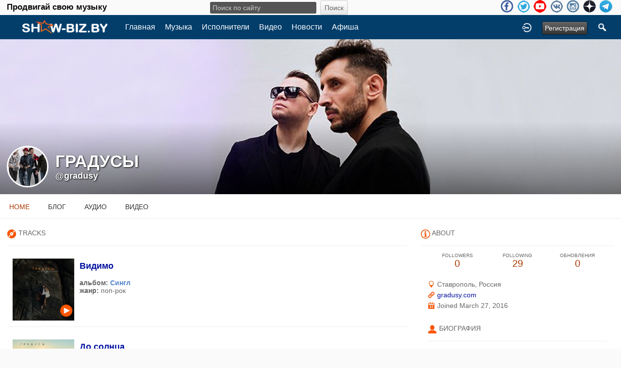

--- FILE ---
content_type: text/html; charset=utf-8
request_url: https://show-biz.by/gradusy
body_size: 10106
content:
<!doctype html>
<html lang="ru" dir="ltr">
<head>
<title>Градусы | show-biz.by</title>
<meta http-equiv="Content-Type" content="text/html; charset=utf-8">
<link rel="apple-touch-icon" sizes="57x57" href="/apple-icon-57x57.png">
<link rel="apple-touch-icon" sizes="60x60" href="/apple-icon-60x60.png">
<link rel="apple-touch-icon" sizes="72x72" href="/apple-icon-72x72.png">
<link rel="apple-touch-icon" sizes="76x76" href="/apple-icon-76x76.png">
<link rel="apple-touch-icon" sizes="114x114" href="/apple-icon-114x114.png">
<link rel="apple-touch-icon" sizes="120x120" href="/apple-icon-120x120.png">
<link rel="apple-touch-icon" sizes="144x144" href="/apple-icon-144x144.png">
<link rel="apple-touch-icon" sizes="152x152" href="/apple-icon-152x152.png">
<link rel="apple-touch-icon" sizes="180x180" href="/apple-icon-180x180.png">
<link rel="icon" type="image/png" sizes="192x192"  href="/android-icon-192x192.png">
<link rel="icon" type="image/png" sizes="32x32" href="/favicon-32x32.png">
<link rel="icon" type="image/png" sizes="96x96" href="/favicon-96x96.png">
<link rel="icon" type="image/png" sizes="16x16" href="/favicon-16x16.png">
<link rel="manifest" href="/manifest.json">
<meta name="msapplication-TileColor" content="#ffffff">
<meta name="msapplication-TileImage" content="/ms-icon-144x144.png">
<meta name="theme-color" content="#ffffff">
<meta name="viewport" content="width=device-width, initial-scale=1.0">
<link rel="stylesheet" href="https://show-biz.by/data/cache/xxShowbiz/Secca4e01a0f416b610a4721342f12e40.css" media="screen" type="text/css">
<script type="text/javascript" src="https://show-biz.by/data/cache/xxShowbiz/S0a9eaeb0c4bf40e32742bf125af4424d.js"></script>

<!-- Yandex.Metrika counter --> <script type="text/javascript" > (function (d, w, c) { (w[c] = w[c] || []).push(function() { try { w.yaCounter27047375 = new Ya.Metrika({ id:27047375, clickmap:true, trackLinks:true, accurateTrackBounce:true, webvisor:true, trackHash:true }); } catch(e) { } }); var n = d.getElementsByTagName("script")[0], s = d.createElement("script"), f = function () { n.parentNode.insertBefore(s, n); }; s.type = "text/javascript"; s.async = true; s.src = "https://mc.yandex.ru/metrika/watch.js"; if (w.opera == "[object Opera]") { d.addEventListener("DOMContentLoaded", f, false); } else { f(); } })(document, window, "yandex_metrika_callbacks"); </script> <noscript><div><img src="https://mc.yandex.ru/watch/27047375" style="position:absolute; left:-9999px;" alt="" /></div></noscript> <!-- /Yandex.Metrika counter -->
<script data-ad-client="ca-pub-0080184441241596" async src="https://pagead2.googlesyndication.com/pagead/js/adsbygoogle.js"></script>
<script async src="https://www.googletagmanager.com/gtag/js?id=UA-3285582-4"></script>
<script>
  window.dataLayer = window.dataLayer || [];
  function gtag() { dataLayer.push(arguments); }
  gtag('js', new Date());
  gtag('config', 'UA-3285582-4');
</script>
</head>

<body>

<div class="index_top_line desk">
    <div class="row">
        <div class="col12">
                                                    
                <div class="top_line">
                    <div class="wrap">
			<div class="desktop slogan col4">
			    <span class="large white">Продвигай свою музыку<br>
			</div>
			<div class="desktop search_line col4">
			    
<div style="white-space:nowrap">
    <form action="https://show-biz.by/search/results/all/1/4" method="get" style="margin-bottom:0">
        <input type="hidden" name="jr_html_form_token" value="af86e2826db9561beb054f7833b8c1f6">
        <input id=" search_input" type="text" name="search_string" style="width:50%" class="form_text" placeholder="Поиск по сайту" onkeypress="if (event && event.keyCode === 13 && this.value.length > 0) { $(this).closest('form').submit(); }">&nbsp;<input type="submit" class="form_button" value="Поиск">
    </form>
</div>

			</div>

                        <ul class="social_top clearfix">
                                                            <li><a href="https://www.facebook.com/groups/1374496069546638/" class="social-facebook" target="_blank"></a></li>
                                                                                        <li><a href="https://twitter.com/869Georg" class="social-twitter" target="_blank"></a></li>
                                                                                                                                                <li><a href="https://www.youtube.com/channel/UCaKxr3nZQHC1ruVr1zwHsQg" class="social-youtube" target="_blank"></a></li>
                                                                                        <li><a href="https://vk.com/showbizby" class="social-vkontakte" target="_blank"></a></li>
                                                                                        <li><a href="https://www.instagram.com/newmusictimes/" class="social-instagram" target="_blank"></a></li>
                                                            <li><a href="https://zen.yandex.ru/id/5ace47444bf161445e081690" class="social-zen" target="_blank"></a></li>
                                <li><a href="https://t.me/showbizby" class="social-telegram" target="_blank"></a></li>
                        </ul>
                    </div>
                </div>
        </div>
    </div>
</div>

<div id="header">
    <div class="menu_pad">
        <div id="header_content" style="display: table; width: 100%;">
            <div style="display: table-row">
                <div style="width: 8%; height: 50px; display: table-cell; vertical-align: middle;">
                    <ul>
                        <li class="mobile" id="menu_button"><a href="#menu2"></a></li>
                        <li class="desk"><a href="https://show-biz.by"><img src="https://show-biz.by/image/img/skin/xxShowbiz/show-biz-logo-50.png?skin=xxShowbiz&v=1645391875" width="100" height="50" class="jlogo" alt="show-biz.by" title="show-biz.by"></a></li>
                    </ul>
                </div>
                <div style="display: table-cell; vertical-align: middle;">
                    <div id="menu_content">
    <nav id="menu-wrap">
        <ul id="menu">

                                        
                <li class="desk right"><a onclick="jrSearch_modal_form()" title="Поиск"><img src="https://show-biz.by/image/img/skin/xxShowbiz/search44.png?skin=xxShowbiz&v=1485502176" width="22" height="22" alt="Поиск" title="Поиск"></a></li>
            
                        
                        


                            
                                    <li class="right"><button id="user-create-account" class="form_button" onclick="window.location='https://show-biz.by/user/signup'">
                            Регистрация
                        </button></li>
                                <li class="right"><a href="https://show-biz.by/user/login" title="Войти">
                        <img src="https://show-biz.by/image/img/skin/xxShowbiz/login.png?skin=xxShowbiz&v=1485502176" width="22" height="22" alt="login" title="login">
                    </a></li>
            
                        
            <li >
    <a href="https://show-biz.by/" onclick="" class="menu_0_link" data-topic="">Главная</a>
    </li>
<li >
    <a href="https://show-biz.by/music" onclick="" class="menu_0_link" data-topic="music">Музыка</a>
    </li>
<li >
    <a href="https://show-biz.by/artists" onclick="" class="menu_0_link" data-topic="artists">Исполнители</a>
    </li>
<li >
    <a href="https://show-biz.by/video" onclick="" class="menu_0_link" data-topic="video">Видео</a>
    </li>
<li >
    <a href="https://show-biz.by/news" onclick="" class="menu_0_link" data-topic="news">Новости</a>
    </li>
<li >
    <a href="https://show-biz.by/events" onclick="" class="menu_0_link" data-topic="events">Афиша</a>
    </li>

        </ul>
    </nav>
</div>

                </div>
            </div>
        </div>
    </div>
    <div class="sb-slidebar sb-left">
    <nav>
        <ul class="sb-menu">

            <li class="left"><a href="https://show-biz.by">Home</a></li>

                        <li >
    <a href="https://show-biz.by/" onclick="" class="menu_0_link" data-topic="">Главная</a>
    </li>
<li >
    <a href="https://show-biz.by/music" onclick="" class="menu_0_link" data-topic="music">Музыка</a>
    </li>
<li >
    <a href="https://show-biz.by/artists" onclick="" class="menu_0_link" data-topic="artists">Исполнители</a>
    </li>
<li >
    <a href="https://show-biz.by/video" onclick="" class="menu_0_link" data-topic="video">Видео</a>
    </li>
<li >
    <a href="https://show-biz.by/news" onclick="" class="menu_0_link" data-topic="news">Новости</a>
    </li>
<li >
    <a href="https://show-biz.by/events" onclick="" class="menu_0_link" data-topic="events">Афиша</a>
    </li>


                            
                <li><a onclick="jrSearch_modal_form()" title="Joined">Search</a></li>
            
                        
                        
            
                        
        </ul>
    </nav>
    <div id="searchform" class="search_box" style="display:none;">
        
        
<div style="white-space:nowrap">
    <form action="https://show-biz.by/search/results/all/1/4" method="GET" style="margin-bottom:0">
        <input type="hidden" name="jr_html_form_token" value="33bf78b8fdbf82adf42adbe457845dcd">
        <input id=" search_input" type="text" name="search_string" style="width:65%" class="form_text" placeholder="Поиск по сайту" onkeypress="if (event && event.keyCode === 13 && this.value.length > 0) { $(this).closest('form').submit(); }">&nbsp;<input type="submit" class="form_button" value="Поиск">
    </form>
</div>

        <div class="clear"></div>
    </div>
</div>

</div>

<div id="searchform" class="search_box " style="display:none;">
    
    
<div style="white-space:nowrap">
    <form action="https://show-biz.by/search/results/all/1/4" method="get" style="margin-bottom:0">
        <input type="hidden" name="jr_html_form_token" value="6ead3fb2144d8b2015d5d3c96f6f1936">
        <input id=" search_input" type="text" name="search_string" style="width:70%" class="form_text" placeholder="Поиск по сайту" onkeypress="if (event && event.keyCode === 13 && this.value.length > 0) { $(this).closest('form').submit(); }">&nbsp;<input type="submit" class="form_button" value="Поиск">
    </form>
</div>

    <div style="float:right;clear:both;margin-top:3px;">
        <a class="simplemodal-close"><link rel="stylesheet" property="stylesheet" href="https://show-biz.by/core/icon_css/20/black/?_v=1726828512"><span class="sprite_icon sprite_icon_20 sprite_icon_black_20"><span class="sprite_icon_20 sprite_icon_black_20 sprite_icon_20_img sprite_icon_black_20_img sprite_icon_20_close sprite_icon_black_20_close">&nbsp;</span></span></a>
    </div>
    <div class="clear"></div>
</div>

<div id="wrapper">

    <div id="content">

<noscript>
    <div class="item error center" style="margin:12px">
        This site requires Javascript to function properly - please enable Javascript in your browser
    </div>
</noscript>

        <!-- end header.tpl -->



<section id="profile">

            
    <div id="profile_header">
        <div class="clearfix" style="position: relative;">
                            <a href="https://show-biz.by/profile/image/profile_header_image/131/1280" data-lightbox="profile_header" title="Click to see full image">
                    <img src="https://show-biz.by/profile/image/profile_header_image/131/1280/crop=4:1/_v=1d5941486039929" class="img_scale" alt="Градусы">
                </a>
                        <div class="profile_hover"></div>
                        <div class="profile_info">
                <div class="wrap">
                    <div class="table">
                        <div class="table-row">
                            <div class="table-cell profile-image">
                                <div class="profile_image">
                                                                            <img src="https://show-biz.by/profile/image/profile_image/131/xxlarge/crop=auto/_v=1d5941459084309" class="img_scale img_shadow" alt="Градусы">
                                                                    </div>
                            </div>
                            <div class="table-cell">
                                <div class="profile_name">
                                    Градусы<br>
                                    <span><a href="https://show-biz.by/gradusy">@gradusy</a> </span>
                                </div>
                            </div>
                        </div>
                    </div>
                </div>
            </div>
        </div>
    </div>

    <section id="profile_menu" style="overflow: visible">
        <div class="menu_banner clearfix">
            <div class="table">
                <div class="table-row">
                    <div class="table-cell">
                                                                            <ul id="horizontal">

                    <li class="active"><a href="https://show-biz.by/gradusy">Home</a></li>
        
                                    <li><a href="https://show-biz.by/gradusy/blog">Блог</a></li>
                                                <li><a href="https://show-biz.by/gradusy/audio">Аудио</a></li>
                                                <li><a href="https://show-biz.by/gradusy/video">Видео</a></li>
                    
    </ul>


                    </div>
                    <div class="table-cell" style="width: 20px; white-space: nowrap; padding: 0 10px;">
                        
                        
                        
                        
                                                
                    </div>
                </div>
            </div>
        </div>
    </section>

    <div class="row profile_body">

<div class="col8 ">

    <div id="list" style="padding: 1.5em 1em 0">
        <div class="head"><link rel="stylesheet" property="stylesheet" href="https://show-biz.by/core/icon_css/20/ff5500/?_v=1726828514"><span class="sprite_icon sprite_icon_20 sprite_icon_ff5500_20"><span class="sprite_icon_20 sprite_icon_ff5500_20 sprite_icon_20_img sprite_icon_ff5500_20_img sprite_icon_20_audio sprite_icon_ff5500_20_audio">&nbsp;</span></span> Tracks</div>
                    
        
                    

    
    <div class="item">
        <div class="container">
            <div class="row">

                <div class="col2">
                    <div class="block_image" style="position:relative">
                        <a href="https://show-biz.by/gradusy/uploaded_audio/9728/%D0%B2%D0%B8%D0%B4%D0%B8%D0%BC%D0%BE">
                            <img src="https://show-biz.by/uploaded_audio/image/audio_image/9728/xlarge/crop=auto/_v=1d5941675454820" class="iloutline img_scale" alt="Видимо">
                        </a>
                        <div style="position:absolute;bottom:8px;right:5px">
                                                            <link rel="stylesheet" property="stylesheet" href="https://show-biz.by/core/css/uploaded_audio/jrAudio_button.css?v=1" media="screen">
<script type="text/javascript">
$(document).ready(function(){
    var pl = $('#mby034k');
    pl.jPlayer({
        swfPath: "https://show-biz.by/modules/jrCore/contrib/jplayer",
        ready: function() { return true; },
        cssSelectorAncestor: "#jp_container_mby034k",
        supplied: 'oga,mp3',
        solution: "html,flash",
        volume: 0.8,
        wmode: 'window',
        consoleAlerts: true,
        preload: 'none',
        error: function(r) { jrCore_stream_url_error(r); },
        play: function() {
            pl.jPlayer("pauseOthers");
        }
    });
    var ps = $('#mby034k_play');
    ps.click(function(e) {
        pl.jPlayer("clearMedia");
        pl.jPlayer("setMedia", {
                        oga: "https://show-biz.by/uploaded_audio/stream/audio_file/9728/key=1/file.ogg",
                        mp3: "https://show-biz.by/uploaded_audio/stream/audio_file/9728/key=1/file.mp3"
        });
        pl.jPlayer("play");
        e.preventDefault();
    });
});
</script>





                
<div class="button_player" onclick="event.cancelBubble = true; if(event.stopPropagation) event.stopPropagation();">
    <div id="mby034k" class="jp-jplayer"></div>
    <div id="jp_container_mby034k" class="jp-audio">
        <div class="jp-type-single">
            <div class="jp-gui jp-interface">
                <ul class="jp-controls">
                    <li><a id="mby034k_play" class="jp-play" tabindex="1"><img src="https://show-biz.by/image/img/skin/xxShowbiz/button_player_play.png" alt="воспроизведение" title="воспроизведение" onmouseover="$(this).attr('src','https://show-biz.by/image/img/skin/xxShowbiz/button_player_play_hover.png');" onmouseout="$(this).attr('src','https://show-biz.by/image/img/skin/xxShowbiz/button_player_play.png');"></a></li>
                    <li><a class="jp-pause" tabindex="2"><img src="https://show-biz.by/image/img/skin/xxShowbiz/button_player_pause.png" alt="пауза" title="пауза" onmouseover="$(this).attr('src','https://show-biz.by/image/img/skin/xxShowbiz/button_player_pause_hover.png');" onmouseout="$(this).attr('src','https://show-biz.by/image/img/skin/xxShowbiz/button_player_pause.png');"></a></li>
                </ul>
            </div>
        </div>
    </div>
</div>

                                                    </div>
                    </div>
                </div>

                <div class="col5">
                    <div class="p5">
                        <h2><a href="https://show-biz.by/gradusy/uploaded_audio/9728/%D0%B2%D0%B8%D0%B4%D0%B8%D0%BC%D0%BE">Видимо</a></h2><br>
                        <span class="info">альбом:</span> <span class="info_c"><a href="https://show-biz.by/gradusy/uploaded_audio/albums/%D1%81%D0%B8%D0%BD%D0%B3%D0%BB">Сингл</a></span><br>
                        <span class="info">жанр:</span> <span class="info_c">поп-рок</span><br>
                        
                    </div>
                </div>

                <div class="col5 last">
                    <div class="block_config">
                        
                    </div>
                </div>

            </div>
        </div>
    </div>

    
    <div class="item">
        <div class="container">
            <div class="row">

                <div class="col2">
                    <div class="block_image" style="position:relative">
                        <a href="https://show-biz.by/gradusy/uploaded_audio/9121/%D0%B4%D0%BE-%D1%81%D0%BE%D0%BB%D0%BD%D1%86%D0%B0">
                            <img src="https://show-biz.by/uploaded_audio/image/audio_image/9121/xlarge/crop=auto/_v=1d5941659610297" class="iloutline img_scale" alt="До солнца">
                        </a>
                        <div style="position:absolute;bottom:8px;right:5px">
                                                            <link rel="stylesheet" property="stylesheet" href="https://show-biz.by/core/css/uploaded_audio/jrAudio_button.css?v=1" media="screen">
<script type="text/javascript">
$(document).ready(function(){
    var pl = $('#m75qbk2');
    pl.jPlayer({
        swfPath: "https://show-biz.by/modules/jrCore/contrib/jplayer",
        ready: function() { return true; },
        cssSelectorAncestor: "#jp_container_m75qbk2",
        supplied: 'oga,mp3',
        solution: "html,flash",
        volume: 0.8,
        wmode: 'window',
        consoleAlerts: true,
        preload: 'none',
        error: function(r) { jrCore_stream_url_error(r); },
        play: function() {
            pl.jPlayer("pauseOthers");
        }
    });
    var ps = $('#m75qbk2_play');
    ps.click(function(e) {
        pl.jPlayer("clearMedia");
        pl.jPlayer("setMedia", {
                        oga: "https://show-biz.by/uploaded_audio/stream/audio_file/9121/key=1/file.ogg",
                        mp3: "https://show-biz.by/uploaded_audio/stream/audio_file/9121/key=1/file.mp3"
        });
        pl.jPlayer("play");
        e.preventDefault();
    });
});
</script>





                
<div class="button_player" onclick="event.cancelBubble = true; if(event.stopPropagation) event.stopPropagation();">
    <div id="m75qbk2" class="jp-jplayer"></div>
    <div id="jp_container_m75qbk2" class="jp-audio">
        <div class="jp-type-single">
            <div class="jp-gui jp-interface">
                <ul class="jp-controls">
                    <li><a id="m75qbk2_play" class="jp-play" tabindex="3"><img src="https://show-biz.by/image/img/skin/xxShowbiz/button_player_play.png" alt="воспроизведение" title="воспроизведение" onmouseover="$(this).attr('src','https://show-biz.by/image/img/skin/xxShowbiz/button_player_play_hover.png');" onmouseout="$(this).attr('src','https://show-biz.by/image/img/skin/xxShowbiz/button_player_play.png');"></a></li>
                    <li><a class="jp-pause" tabindex="4"><img src="https://show-biz.by/image/img/skin/xxShowbiz/button_player_pause.png" alt="пауза" title="пауза" onmouseover="$(this).attr('src','https://show-biz.by/image/img/skin/xxShowbiz/button_player_pause_hover.png');" onmouseout="$(this).attr('src','https://show-biz.by/image/img/skin/xxShowbiz/button_player_pause.png');"></a></li>
                </ul>
            </div>
        </div>
    </div>
</div>

                                                    </div>
                    </div>
                </div>

                <div class="col5">
                    <div class="p5">
                        <h2><a href="https://show-biz.by/gradusy/uploaded_audio/9121/%D0%B4%D0%BE-%D1%81%D0%BE%D0%BB%D0%BD%D1%86%D0%B0">До солнца</a></h2><br>
                        <span class="info">альбом:</span> <span class="info_c"><a href="https://show-biz.by/gradusy/uploaded_audio/albums/%D1%81%D0%B8%D0%BD%D0%B3%D0%BB">Сингл</a></span><br>
                        <span class="info">жанр:</span> <span class="info_c">поп-рок</span><br>
                        
                    </div>
                </div>

                <div class="col5 last">
                    <div class="block_config">
                        
                    </div>
                </div>

            </div>
        </div>
    </div>

    
    <div class="item">
        <div class="container">
            <div class="row">

                <div class="col2">
                    <div class="block_image" style="position:relative">
                        <a href="https://show-biz.by/gradusy/uploaded_audio/8336/ft">
                            <img src="https://show-biz.by/uploaded_audio/image/audio_image/8336/xlarge/crop=auto/_v=1d5941624227422" class="iloutline img_scale" alt="Все женщины мира (ft. Кравц)  ">
                        </a>
                        <div style="position:absolute;bottom:8px;right:5px">
                                                            <link rel="stylesheet" property="stylesheet" href="https://show-biz.by/core/css/uploaded_audio/jrAudio_button.css?v=1" media="screen">
<script type="text/javascript">
$(document).ready(function(){
    var pl = $('#m87c3em');
    pl.jPlayer({
        swfPath: "https://show-biz.by/modules/jrCore/contrib/jplayer",
        ready: function() { return true; },
        cssSelectorAncestor: "#jp_container_m87c3em",
        supplied: 'oga,mp3',
        solution: "html,flash",
        volume: 0.8,
        wmode: 'window',
        consoleAlerts: true,
        preload: 'none',
        error: function(r) { jrCore_stream_url_error(r); },
        play: function() {
            pl.jPlayer("pauseOthers");
        }
    });
    var ps = $('#m87c3em_play');
    ps.click(function(e) {
        pl.jPlayer("clearMedia");
        pl.jPlayer("setMedia", {
                        oga: "https://show-biz.by/uploaded_audio/stream/audio_file/8336/key=1/file.ogg",
                        mp3: "https://show-biz.by/uploaded_audio/stream/audio_file/8336/key=1/file.mp3"
        });
        pl.jPlayer("play");
        e.preventDefault();
    });
});
</script>





                
<div class="button_player" onclick="event.cancelBubble = true; if(event.stopPropagation) event.stopPropagation();">
    <div id="m87c3em" class="jp-jplayer"></div>
    <div id="jp_container_m87c3em" class="jp-audio">
        <div class="jp-type-single">
            <div class="jp-gui jp-interface">
                <ul class="jp-controls">
                    <li><a id="m87c3em_play" class="jp-play" tabindex="5"><img src="https://show-biz.by/image/img/skin/xxShowbiz/button_player_play.png" alt="воспроизведение" title="воспроизведение" onmouseover="$(this).attr('src','https://show-biz.by/image/img/skin/xxShowbiz/button_player_play_hover.png');" onmouseout="$(this).attr('src','https://show-biz.by/image/img/skin/xxShowbiz/button_player_play.png');"></a></li>
                    <li><a class="jp-pause" tabindex="6"><img src="https://show-biz.by/image/img/skin/xxShowbiz/button_player_pause.png" alt="пауза" title="пауза" onmouseover="$(this).attr('src','https://show-biz.by/image/img/skin/xxShowbiz/button_player_pause_hover.png');" onmouseout="$(this).attr('src','https://show-biz.by/image/img/skin/xxShowbiz/button_player_pause.png');"></a></li>
                </ul>
            </div>
        </div>
    </div>
</div>

                                                    </div>
                    </div>
                </div>

                <div class="col5">
                    <div class="p5">
                        <h2><a href="https://show-biz.by/gradusy/uploaded_audio/8336/ft">Все женщины мира (ft. Кравц)  </a></h2><br>
                        <span class="info">альбом:</span> <span class="info_c"><a href="https://show-biz.by/gradusy/uploaded_audio/albums/%D1%81%D0%B8%D0%BD%D0%B3%D0%BB">Сингл</a></span><br>
                        <span class="info">жанр:</span> <span class="info_c">поп-рок</span><br>
                        
                    </div>
                </div>

                <div class="col5 last">
                    <div class="block_config">
                        
                    </div>
                </div>

            </div>
        </div>
    </div>

    
    <div class="item">
        <div class="container">
            <div class="row">

                <div class="col2">
                    <div class="block_image" style="position:relative">
                        <a href="https://show-biz.by/gradusy/uploaded_audio/7647/%D0%BE-%D1%82%D0%B5%D0%B1%D0%B5-%D0%B4%D1%83%D0%BC%D0%B0%D1%8E">
                            <img src="https://show-biz.by/uploaded_audio/image/audio_image/7647/xlarge/crop=auto/_v=1d5941600457547" class="iloutline img_scale" alt="О тебе думаю">
                        </a>
                        <div style="position:absolute;bottom:8px;right:5px">
                                                            <link rel="stylesheet" property="stylesheet" href="https://show-biz.by/core/css/uploaded_audio/jrAudio_button.css?v=1" media="screen">
<script type="text/javascript">
$(document).ready(function(){
    var pl = $('#m1k8223');
    pl.jPlayer({
        swfPath: "https://show-biz.by/modules/jrCore/contrib/jplayer",
        ready: function() { return true; },
        cssSelectorAncestor: "#jp_container_m1k8223",
        supplied: 'oga,mp3',
        solution: "html,flash",
        volume: 0.8,
        wmode: 'window',
        consoleAlerts: true,
        preload: 'none',
        error: function(r) { jrCore_stream_url_error(r); },
        play: function() {
            pl.jPlayer("pauseOthers");
        }
    });
    var ps = $('#m1k8223_play');
    ps.click(function(e) {
        pl.jPlayer("clearMedia");
        pl.jPlayer("setMedia", {
                        oga: "https://show-biz.by/uploaded_audio/stream/audio_file/7647/key=1/file.ogg",
                        mp3: "https://show-biz.by/uploaded_audio/stream/audio_file/7647/key=1/file.mp3"
        });
        pl.jPlayer("play");
        e.preventDefault();
    });
});
</script>





                
<div class="button_player" onclick="event.cancelBubble = true; if(event.stopPropagation) event.stopPropagation();">
    <div id="m1k8223" class="jp-jplayer"></div>
    <div id="jp_container_m1k8223" class="jp-audio">
        <div class="jp-type-single">
            <div class="jp-gui jp-interface">
                <ul class="jp-controls">
                    <li><a id="m1k8223_play" class="jp-play" tabindex="7"><img src="https://show-biz.by/image/img/skin/xxShowbiz/button_player_play.png" alt="воспроизведение" title="воспроизведение" onmouseover="$(this).attr('src','https://show-biz.by/image/img/skin/xxShowbiz/button_player_play_hover.png');" onmouseout="$(this).attr('src','https://show-biz.by/image/img/skin/xxShowbiz/button_player_play.png');"></a></li>
                    <li><a class="jp-pause" tabindex="8"><img src="https://show-biz.by/image/img/skin/xxShowbiz/button_player_pause.png" alt="пауза" title="пауза" onmouseover="$(this).attr('src','https://show-biz.by/image/img/skin/xxShowbiz/button_player_pause_hover.png');" onmouseout="$(this).attr('src','https://show-biz.by/image/img/skin/xxShowbiz/button_player_pause.png');"></a></li>
                </ul>
            </div>
        </div>
    </div>
</div>

                                                    </div>
                    </div>
                </div>

                <div class="col5">
                    <div class="p5">
                        <h2><a href="https://show-biz.by/gradusy/uploaded_audio/7647/%D0%BE-%D1%82%D0%B5%D0%B1%D0%B5-%D0%B4%D1%83%D0%BC%D0%B0%D1%8E">О тебе думаю</a></h2><br>
                        <span class="info">альбом:</span> <span class="info_c"><a href="https://show-biz.by/gradusy/uploaded_audio/albums/%D1%81%D0%B8%D0%BD%D0%B3%D0%BB">Сингл</a></span><br>
                        <span class="info">жанр:</span> <span class="info_c">поп-рок</span><br>
                        
                    </div>
                </div>

                <div class="col5 last">
                    <div class="block_config">
                        
                    </div>
                </div>

            </div>
        </div>
    </div>

    
    <div class="item">
        <div class="container">
            <div class="row">

                <div class="col2">
                    <div class="block_image" style="position:relative">
                        <a href="https://show-biz.by/gradusy/uploaded_audio/7209/%D1%81%D0%BD%D0%B5%D0%B3-%D0%B2-%D0%B0%D0%BF%D1%80%D0%B5%D0%BB%D0%B5">
                            <img src="https://show-biz.by/uploaded_audio/image/audio_image/7209/xlarge/crop=auto/_v=1d5941588000580" class="iloutline img_scale" alt="Снег в апреле">
                        </a>
                        <div style="position:absolute;bottom:8px;right:5px">
                                                            <link rel="stylesheet" property="stylesheet" href="https://show-biz.by/core/css/uploaded_audio/jrAudio_button.css?v=1" media="screen">
<script type="text/javascript">
$(document).ready(function(){
    var pl = $('#mvr6tx8');
    pl.jPlayer({
        swfPath: "https://show-biz.by/modules/jrCore/contrib/jplayer",
        ready: function() { return true; },
        cssSelectorAncestor: "#jp_container_mvr6tx8",
        supplied: 'oga,mp3',
        solution: "html,flash",
        volume: 0.8,
        wmode: 'window',
        consoleAlerts: true,
        preload: 'none',
        error: function(r) { jrCore_stream_url_error(r); },
        play: function() {
            pl.jPlayer("pauseOthers");
        }
    });
    var ps = $('#mvr6tx8_play');
    ps.click(function(e) {
        pl.jPlayer("clearMedia");
        pl.jPlayer("setMedia", {
                        oga: "https://show-biz.by/uploaded_audio/stream/audio_file/7209/key=1/file.ogg",
                        mp3: "https://show-biz.by/uploaded_audio/stream/audio_file/7209/key=1/file.mp3"
        });
        pl.jPlayer("play");
        e.preventDefault();
    });
});
</script>





                
<div class="button_player" onclick="event.cancelBubble = true; if(event.stopPropagation) event.stopPropagation();">
    <div id="mvr6tx8" class="jp-jplayer"></div>
    <div id="jp_container_mvr6tx8" class="jp-audio">
        <div class="jp-type-single">
            <div class="jp-gui jp-interface">
                <ul class="jp-controls">
                    <li><a id="mvr6tx8_play" class="jp-play" tabindex="9"><img src="https://show-biz.by/image/img/skin/xxShowbiz/button_player_play.png" alt="воспроизведение" title="воспроизведение" onmouseover="$(this).attr('src','https://show-biz.by/image/img/skin/xxShowbiz/button_player_play_hover.png');" onmouseout="$(this).attr('src','https://show-biz.by/image/img/skin/xxShowbiz/button_player_play.png');"></a></li>
                    <li><a class="jp-pause" tabindex="10"><img src="https://show-biz.by/image/img/skin/xxShowbiz/button_player_pause.png" alt="пауза" title="пауза" onmouseover="$(this).attr('src','https://show-biz.by/image/img/skin/xxShowbiz/button_player_pause_hover.png');" onmouseout="$(this).attr('src','https://show-biz.by/image/img/skin/xxShowbiz/button_player_pause.png');"></a></li>
                </ul>
            </div>
        </div>
    </div>
</div>

                                                    </div>
                    </div>
                </div>

                <div class="col5">
                    <div class="p5">
                        <h2><a href="https://show-biz.by/gradusy/uploaded_audio/7209/%D1%81%D0%BD%D0%B5%D0%B3-%D0%B2-%D0%B0%D0%BF%D1%80%D0%B5%D0%BB%D0%B5">Снег в апреле</a></h2><br>
                        <span class="info">альбом:</span> <span class="info_c"><a href="https://show-biz.by/gradusy/uploaded_audio/albums/%D1%81%D0%B8%D0%BD%D0%B3%D0%BB">Сингл</a></span><br>
                        <span class="info">жанр:</span> <span class="info_c">поп-рок</span><br>
                        
                    </div>
                </div>

                <div class="col5 last">
                    <div class="block_config">
                        
                    </div>
                </div>

            </div>
        </div>
    </div>

    
    <div class="item">
        <div class="container">
            <div class="row">

                <div class="col2">
                    <div class="block_image" style="position:relative">
                        <a href="https://show-biz.by/gradusy/uploaded_audio/6792/%D0%BC%D0%B0%D0%BC%D0%B0-%D0%BF%D0%B0%D0%BF%D0%B0">
                            <img src="https://show-biz.by/uploaded_audio/image/audio_image/6792/xlarge/crop=auto/_v=1d5941572545474" class="iloutline img_scale" alt=" Мама Папа">
                        </a>
                        <div style="position:absolute;bottom:8px;right:5px">
                                                            <link rel="stylesheet" property="stylesheet" href="https://show-biz.by/core/css/uploaded_audio/jrAudio_button.css?v=1" media="screen">
<script type="text/javascript">
$(document).ready(function(){
    var pl = $('#mne8f23');
    pl.jPlayer({
        swfPath: "https://show-biz.by/modules/jrCore/contrib/jplayer",
        ready: function() { return true; },
        cssSelectorAncestor: "#jp_container_mne8f23",
        supplied: 'oga,mp3',
        solution: "html,flash",
        volume: 0.8,
        wmode: 'window',
        consoleAlerts: true,
        preload: 'none',
        error: function(r) { jrCore_stream_url_error(r); },
        play: function() {
            pl.jPlayer("pauseOthers");
        }
    });
    var ps = $('#mne8f23_play');
    ps.click(function(e) {
        pl.jPlayer("clearMedia");
        pl.jPlayer("setMedia", {
                        oga: "https://show-biz.by/uploaded_audio/stream/audio_file/6792/key=1/file.ogg",
                        mp3: "https://show-biz.by/uploaded_audio/stream/audio_file/6792/key=1/file.mp3"
        });
        pl.jPlayer("play");
        e.preventDefault();
    });
});
</script>





                
<div class="button_player" onclick="event.cancelBubble = true; if(event.stopPropagation) event.stopPropagation();">
    <div id="mne8f23" class="jp-jplayer"></div>
    <div id="jp_container_mne8f23" class="jp-audio">
        <div class="jp-type-single">
            <div class="jp-gui jp-interface">
                <ul class="jp-controls">
                    <li><a id="mne8f23_play" class="jp-play" tabindex="11"><img src="https://show-biz.by/image/img/skin/xxShowbiz/button_player_play.png" alt="воспроизведение" title="воспроизведение" onmouseover="$(this).attr('src','https://show-biz.by/image/img/skin/xxShowbiz/button_player_play_hover.png');" onmouseout="$(this).attr('src','https://show-biz.by/image/img/skin/xxShowbiz/button_player_play.png');"></a></li>
                    <li><a class="jp-pause" tabindex="12"><img src="https://show-biz.by/image/img/skin/xxShowbiz/button_player_pause.png" alt="пауза" title="пауза" onmouseover="$(this).attr('src','https://show-biz.by/image/img/skin/xxShowbiz/button_player_pause_hover.png');" onmouseout="$(this).attr('src','https://show-biz.by/image/img/skin/xxShowbiz/button_player_pause.png');"></a></li>
                </ul>
            </div>
        </div>
    </div>
</div>

                                                    </div>
                    </div>
                </div>

                <div class="col5">
                    <div class="p5">
                        <h2><a href="https://show-biz.by/gradusy/uploaded_audio/6792/%D0%BC%D0%B0%D0%BC%D0%B0-%D0%BF%D0%B0%D0%BF%D0%B0"> Мама Папа</a></h2><br>
                        <span class="info">альбом:</span> <span class="info_c"><a href="https://show-biz.by/gradusy/uploaded_audio/albums/%D1%81%D0%B8%D0%BD%D0%B3%D0%BB">Сингл</a></span><br>
                        <span class="info">жанр:</span> <span class="info_c">поп-рок</span><br>
                        
                    </div>
                </div>

                <div class="col5 last">
                    <div class="block_config">
                        
                    </div>
                </div>

            </div>
        </div>
    </div>

    
    <div class="item">
        <div class="container">
            <div class="row">

                <div class="col2">
                    <div class="block_image" style="position:relative">
                        <a href="https://show-biz.by/gradusy/uploaded_audio/6234/%D0%BD%D0%B5-%D1%83%D1%85%D0%BE%D0%B4%D0%B8">
                            <img src="https://show-biz.by/uploaded_audio/image/audio_image/6234/xlarge/crop=auto/_v=1d5941558977348" class="iloutline img_scale" alt="Не уходи">
                        </a>
                        <div style="position:absolute;bottom:8px;right:5px">
                                                            <link rel="stylesheet" property="stylesheet" href="https://show-biz.by/core/css/uploaded_audio/jrAudio_button.css?v=1" media="screen">
<script type="text/javascript">
$(document).ready(function(){
    var pl = $('#m57d4k0');
    pl.jPlayer({
        swfPath: "https://show-biz.by/modules/jrCore/contrib/jplayer",
        ready: function() { return true; },
        cssSelectorAncestor: "#jp_container_m57d4k0",
        supplied: 'oga,mp3',
        solution: "html,flash",
        volume: 0.8,
        wmode: 'window',
        consoleAlerts: true,
        preload: 'none',
        error: function(r) { jrCore_stream_url_error(r); },
        play: function() {
            pl.jPlayer("pauseOthers");
        }
    });
    var ps = $('#m57d4k0_play');
    ps.click(function(e) {
        pl.jPlayer("clearMedia");
        pl.jPlayer("setMedia", {
                        oga: "https://show-biz.by/uploaded_audio/stream/audio_file/6234/key=1/file.ogg",
                        mp3: "https://show-biz.by/uploaded_audio/stream/audio_file/6234/key=1/file.mp3"
        });
        pl.jPlayer("play");
        e.preventDefault();
    });
});
</script>





                
<div class="button_player" onclick="event.cancelBubble = true; if(event.stopPropagation) event.stopPropagation();">
    <div id="m57d4k0" class="jp-jplayer"></div>
    <div id="jp_container_m57d4k0" class="jp-audio">
        <div class="jp-type-single">
            <div class="jp-gui jp-interface">
                <ul class="jp-controls">
                    <li><a id="m57d4k0_play" class="jp-play" tabindex="13"><img src="https://show-biz.by/image/img/skin/xxShowbiz/button_player_play.png" alt="воспроизведение" title="воспроизведение" onmouseover="$(this).attr('src','https://show-biz.by/image/img/skin/xxShowbiz/button_player_play_hover.png');" onmouseout="$(this).attr('src','https://show-biz.by/image/img/skin/xxShowbiz/button_player_play.png');"></a></li>
                    <li><a class="jp-pause" tabindex="14"><img src="https://show-biz.by/image/img/skin/xxShowbiz/button_player_pause.png" alt="пауза" title="пауза" onmouseover="$(this).attr('src','https://show-biz.by/image/img/skin/xxShowbiz/button_player_pause_hover.png');" onmouseout="$(this).attr('src','https://show-biz.by/image/img/skin/xxShowbiz/button_player_pause.png');"></a></li>
                </ul>
            </div>
        </div>
    </div>
</div>

                                                    </div>
                    </div>
                </div>

                <div class="col5">
                    <div class="p5">
                        <h2><a href="https://show-biz.by/gradusy/uploaded_audio/6234/%D0%BD%D0%B5-%D1%83%D1%85%D0%BE%D0%B4%D0%B8">Не уходи</a></h2><br>
                        <span class="info">альбом:</span> <span class="info_c"><a href="https://show-biz.by/gradusy/uploaded_audio/albums/%D1%81%D0%B8%D0%BD%D0%B3%D0%BB">Сингл</a></span><br>
                        <span class="info">жанр:</span> <span class="info_c">поп-рок</span><br>
                        
                    </div>
                </div>

                <div class="col5 last">
                    <div class="block_config">
                        
                    </div>
                </div>

            </div>
        </div>
    </div>

    
    <div class="item">
        <div class="container">
            <div class="row">

                <div class="col2">
                    <div class="block_image" style="position:relative">
                        <a href="https://show-biz.by/gradusy/uploaded_audio/5666/%D0%B1%D1%8B%D1%82%D1%8C-%D0%BE%D0%B4%D0%BD%D0%BE%D0%B9">
                            <img src="https://show-biz.by/uploaded_audio/image/audio_image/5666/xlarge/crop=auto/_v=1d5941543355917" class="iloutline img_scale" alt="Быть-одной">
                        </a>
                        <div style="position:absolute;bottom:8px;right:5px">
                                                            <link rel="stylesheet" property="stylesheet" href="https://show-biz.by/core/css/uploaded_audio/jrAudio_button.css?v=1" media="screen">
<script type="text/javascript">
$(document).ready(function(){
    var pl = $('#m9091eg');
    pl.jPlayer({
        swfPath: "https://show-biz.by/modules/jrCore/contrib/jplayer",
        ready: function() { return true; },
        cssSelectorAncestor: "#jp_container_m9091eg",
        supplied: 'oga,mp3',
        solution: "html,flash",
        volume: 0.8,
        wmode: 'window',
        consoleAlerts: true,
        preload: 'none',
        error: function(r) { jrCore_stream_url_error(r); },
        play: function() {
            pl.jPlayer("pauseOthers");
        }
    });
    var ps = $('#m9091eg_play');
    ps.click(function(e) {
        pl.jPlayer("clearMedia");
        pl.jPlayer("setMedia", {
                        oga: "https://show-biz.by/uploaded_audio/stream/audio_file/5666/key=1/file.ogg",
                        mp3: "https://show-biz.by/uploaded_audio/stream/audio_file/5666/key=1/file.mp3"
        });
        pl.jPlayer("play");
        e.preventDefault();
    });
});
</script>





                
<div class="button_player" onclick="event.cancelBubble = true; if(event.stopPropagation) event.stopPropagation();">
    <div id="m9091eg" class="jp-jplayer"></div>
    <div id="jp_container_m9091eg" class="jp-audio">
        <div class="jp-type-single">
            <div class="jp-gui jp-interface">
                <ul class="jp-controls">
                    <li><a id="m9091eg_play" class="jp-play" tabindex="15"><img src="https://show-biz.by/image/img/skin/xxShowbiz/button_player_play.png" alt="воспроизведение" title="воспроизведение" onmouseover="$(this).attr('src','https://show-biz.by/image/img/skin/xxShowbiz/button_player_play_hover.png');" onmouseout="$(this).attr('src','https://show-biz.by/image/img/skin/xxShowbiz/button_player_play.png');"></a></li>
                    <li><a class="jp-pause" tabindex="16"><img src="https://show-biz.by/image/img/skin/xxShowbiz/button_player_pause.png" alt="пауза" title="пауза" onmouseover="$(this).attr('src','https://show-biz.by/image/img/skin/xxShowbiz/button_player_pause_hover.png');" onmouseout="$(this).attr('src','https://show-biz.by/image/img/skin/xxShowbiz/button_player_pause.png');"></a></li>
                </ul>
            </div>
        </div>
    </div>
</div>

                                                    </div>
                    </div>
                </div>

                <div class="col5">
                    <div class="p5">
                        <h2><a href="https://show-biz.by/gradusy/uploaded_audio/5666/%D0%B1%D1%8B%D1%82%D1%8C-%D0%BE%D0%B4%D0%BD%D0%BE%D0%B9">Быть-одной</a></h2><br>
                        <span class="info">альбом:</span> <span class="info_c"><a href="https://show-biz.by/gradusy/uploaded_audio/albums/%D1%81%D0%B8%D0%BD%D0%B3%D0%BB">Сингл</a></span><br>
                        <span class="info">жанр:</span> <span class="info_c">поп-рок</span><br>
                        
                    </div>
                </div>

                <div class="col5 last">
                    <div class="block_config">
                        
                    </div>
                </div>

            </div>
        </div>
    </div>

    
    <div class="item">
        <div class="container">
            <div class="row">

                <div class="col2">
                    <div class="block_image" style="position:relative">
                        <a href="https://show-biz.by/gradusy/uploaded_audio/4645/%D0%BE%D0%BD%D0%B0">
                            <img src="https://show-biz.by/uploaded_audio/image/audio_image/4645/xlarge/crop=auto/_v=1d5941526230039" class="iloutline img_scale" alt="Она ">
                        </a>
                        <div style="position:absolute;bottom:8px;right:5px">
                                                            <link rel="stylesheet" property="stylesheet" href="https://show-biz.by/core/css/uploaded_audio/jrAudio_button.css?v=1" media="screen">
<script type="text/javascript">
$(document).ready(function(){
    var pl = $('#m65td9e');
    pl.jPlayer({
        swfPath: "https://show-biz.by/modules/jrCore/contrib/jplayer",
        ready: function() { return true; },
        cssSelectorAncestor: "#jp_container_m65td9e",
        supplied: 'oga,mp3',
        solution: "html,flash",
        volume: 0.8,
        wmode: 'window',
        consoleAlerts: true,
        preload: 'none',
        error: function(r) { jrCore_stream_url_error(r); },
        play: function() {
            pl.jPlayer("pauseOthers");
        }
    });
    var ps = $('#m65td9e_play');
    ps.click(function(e) {
        pl.jPlayer("clearMedia");
        pl.jPlayer("setMedia", {
                        oga: "https://show-biz.by/uploaded_audio/stream/audio_file/4645/key=1/file.ogg",
                        mp3: "https://show-biz.by/uploaded_audio/stream/audio_file/4645/key=1/file.mp3"
        });
        pl.jPlayer("play");
        e.preventDefault();
    });
});
</script>





                
<div class="button_player" onclick="event.cancelBubble = true; if(event.stopPropagation) event.stopPropagation();">
    <div id="m65td9e" class="jp-jplayer"></div>
    <div id="jp_container_m65td9e" class="jp-audio">
        <div class="jp-type-single">
            <div class="jp-gui jp-interface">
                <ul class="jp-controls">
                    <li><a id="m65td9e_play" class="jp-play" tabindex="17"><img src="https://show-biz.by/image/img/skin/xxShowbiz/button_player_play.png" alt="воспроизведение" title="воспроизведение" onmouseover="$(this).attr('src','https://show-biz.by/image/img/skin/xxShowbiz/button_player_play_hover.png');" onmouseout="$(this).attr('src','https://show-biz.by/image/img/skin/xxShowbiz/button_player_play.png');"></a></li>
                    <li><a class="jp-pause" tabindex="18"><img src="https://show-biz.by/image/img/skin/xxShowbiz/button_player_pause.png" alt="пауза" title="пауза" onmouseover="$(this).attr('src','https://show-biz.by/image/img/skin/xxShowbiz/button_player_pause_hover.png');" onmouseout="$(this).attr('src','https://show-biz.by/image/img/skin/xxShowbiz/button_player_pause.png');"></a></li>
                </ul>
            </div>
        </div>
    </div>
</div>

                                                    </div>
                    </div>
                </div>

                <div class="col5">
                    <div class="p5">
                        <h2><a href="https://show-biz.by/gradusy/uploaded_audio/4645/%D0%BE%D0%BD%D0%B0">Она </a></h2><br>
                        <span class="info">альбом:</span> <span class="info_c"><a href="https://show-biz.by/gradusy/uploaded_audio/albums/%D1%81%D0%B8%D0%BD%D0%B3%D0%BB">Сингл</a></span><br>
                        <span class="info">жанр:</span> <span class="info_c">поп-рок</span><br>
                        
                    </div>
                </div>

                <div class="col5 last">
                    <div class="block_config">
                        
                    </div>
                </div>

            </div>
        </div>
    </div>

    

        


    </div>
</div>

<div class="col4 sidebar">
    <div>
        <div style="padding: 1.5em 1em 0;">
            <div>
        	<!-- Yandex.RTB R-A-605739-2 -->
<div id="yandex_rtb_R-A-605739-2"></div>
<script type="text/javascript">
(function(w, d, n, s, t) {
    w[n] = w[n] || [];
    w[n].push(function() {
	Ya.Context.AdvManager.render({
	    blockId: "R-A-605739-2",
	    renderTo: "yandex_rtb_R-A-605739-2",
	    async: true
	});
    });
    t = d.getElementsByTagName("script")[0];
    s = d.createElement("script");
    s.type = "text/javascript";
    s.src = "//an.yandex.ru/system/context.js";
    s.async = true;
    t.parentNode.insertBefore(s, t);
})(this, this.document, "yandexContextAsyncCallbacks");
</script>
                <div class="head">
                    <span class="sprite_icon sprite_icon_20 sprite_icon_ff5500_20"><span class="sprite_icon_20 sprite_icon_ff5500_20 sprite_icon_20_img sprite_icon_ff5500_20_img sprite_icon_20_info sprite_icon_ff5500_20_info">&nbsp;</span></span>
                    <span>About</span>
                </div>
                <div class="profile_information">
                                            <div class="profile_data">
                            
                            
                            
                                                                                                                    <ul class="clearfix">
                                <li onclick="jrCore_window_location('https://show-biz.by/gradusy/follow')">
                                    <span>Followers</span>
                                    0</li>
                                <li onclick="jrCore_window_location('https://show-biz.by/follow/following')">
                                    <span>Following</span>
                                    29</li>
                                <li onclick="jrCore_window_location('https://show-biz.by/gradusy/timeline/timeline')">
                                    <span>Обновления</span>
                                    0</li>
                            </ul>
                        </div>
                    
                                            <span><link rel="stylesheet" property="stylesheet" href="https://show-biz.by/core/icon_css/16/ff5500/?_v=1726828514"><span class="sprite_icon sprite_icon_16 sprite_icon_ff5500_16"><span class="sprite_icon_16 sprite_icon_ff5500_16 sprite_icon_16_img sprite_icon_ff5500_16_img sprite_icon_16_location sprite_icon_ff5500_16_location">&nbsp;</span></span> Ставрополь, Россия</span>
                                                                <span><span class="sprite_icon sprite_icon_16 sprite_icon_ff5500_16"><span class="sprite_icon_16 sprite_icon_ff5500_16 sprite_icon_16_img sprite_icon_ff5500_16_img sprite_icon_16_link sprite_icon_ff5500_16_link">&nbsp;</span></span> <a href="http://gradusy.com"
                                                                                    target="_blank">gradusy.com</a></span>
                                        <span><span class="sprite_icon sprite_icon_16 sprite_icon_ff5500_16"><span class="sprite_icon_16 sprite_icon_ff5500_16 sprite_icon_16_img sprite_icon_ff5500_16_img sprite_icon_16_calendar sprite_icon_ff5500_16_calendar">&nbsp;</span></span> Joined March 27, 2016</span>
                    
<script type="text/javascript">
$(document).ready(function(){
    $.get('https://show-biz.by/user/online_status/profile/131/900/default/__ajax=1', function(res) { $('#u9e4897').html(res); });
});
</script>
<div id="u9e4897"></div>
                </div>
            </div>

                            <div class="wrap">
                    <div class="head">
                        <span class="sprite_icon sprite_icon_20 sprite_icon_ff5500_20"><span class="sprite_icon_20 sprite_icon_ff5500_20 sprite_icon_20_img sprite_icon_ff5500_20_img sprite_icon_20_profile sprite_icon_ff5500_20_profile">&nbsp;</span></span>
                        <span>Биография</span>
                    </div>
                    <div class="bio">
                        
Группа «Градусы», российская поп-группа из Ставрополя, возникла в 2008 году, её участники, до этого принимавшие участие в разных музыкальных коллективах, собрались вместе. Роман Пашков и Руслан Тагиев (DJ BAK$) написали песни «Режиссёр», «7:00», «Время моё», «Бродяга», «Радио Дождь» и др. Потом к ним присоединился бас-гитарист Дмитрий Бахтинов и барабанщик Виктор Голованов.Первый концерт...
                    </div>
                    <div class="bio-more">
                                                    <a class="full_bio"
                               onclick="xxShowbiz_modal('#bio_modal')">Читать полную биографию</a>
                                            </div>
                    <div class="modal" id="bio_modal" style="display: none">
                        <div style="padding: 1em 1em 0">
                            Биография
                            <div style="float: right;">
                                <link rel="stylesheet" property="stylesheet" href="https://show-biz.by/core/icon_css/22/black/?_v=1726828514"><span class="sprite_icon sprite_icon_22 sprite_icon_black_22 simplemodal-close"><span class="sprite_icon_22 sprite_icon_black_22 sprite_icon_22_img sprite_icon_black_22_img sprite_icon_22_close sprite_icon_black_22_close">&nbsp;</span></span>
                            </div>
                        </div>
                        <div class="wrap">
                            <div style="max-height: 400px; overflow: auto">
                                <br>
<p>Группа «<strong>Градусы</strong>», российская поп-группа из Ставрополя, возникла в 2008 году, её участники, до этого принимавшие участие в разных музыкальных коллективах, собрались вместе. Роман Пашков и Руслан Тагиев (DJ BAK$) написали песни «Режиссёр», «7:00», «Время моё», «Бродяга», «Радио Дождь» и др. Потом к ним присоединился бас-гитарист Дмитрий Бахтинов и барабанщик Виктор Голованов.<br><br>Первый концерт группа отыграла под названием «Градус 100» через полтора месяца активных репетиций — 29 мая 2008 года. Появившаяся осенью 2009 года песня «Режиссёр» получила сильную ротацию в эфире многих радиостанций: Европа Плюс, Русское радио, Свежее радио, Хит FM, а также заняла высокие места в хит-парадах(чартах). По итогам 2009 года песня заняла 6 место в чарте самых скачиваемых цифровых синглов в России. Также песня достигла первого места в российском радиочарте. Видеоклип на эту композицию попал на MTV и МУЗ-ТВ, и участвовал в программе Русская Десятка.<br><br>3 марта 2011 года вышел первый альбом группы «Голая». В пластинку вошло 11 композиций, в том числе уже ставшие хитами «Режиссёр», «Кто ты», «Я больше никогда». 29 апреля 2014 года в iTunes состоялся релиз второго студийного альбома «Чувство ловкости», 15 мая он вышел на CD.<br><br>15 апреля 2015 года Роман Пашков открыл сольный проект Pa-Shock. Поиски новых форм и выражений привели Романа к идее создания сольного проекта, кардинально отличающегося от творчества группы «Градусы». Так были написаны несколько песен. А затем начались эксперименты со звучанием в содружестве с участниками электронного проекта «IFEYOPA» Андреем Тимониным и Геннадием Лагутиным. Видеоклип Pa-Shock feat. IFEYOPA «На миг» был выпущен так же 15 апреля 2015 года. В конце апреля стало известно, что группа прекратила творческую работу, но продолжает существовать как концертный коллектив.<br><br>22 сентября 2015 года Руслан Тагиев совместно с Тимуром Карабаевым презентовал свой сольный проект «Карабасс» и представил клип на дебютный сингл «Бездельник». В феврале 2016 года на своём официальном сайте группа объявила о возвращении. Музыканты взялись за осуществление новых музыкальных идей - в результате летом 2016-го года появился мини-альбом «Градус 100».<br><br><strong>Состав:</strong><br>Роман Пашков — вокал, гитара, автор,<br>Руслан Тагиев (Dj Bak$) — вокал, Dj, скрэтч, клавишные, автор,<br>Кирилл Джалалов — бас-гитара,<br>Арсен Бегляров — гитара,<br>Антон Гребёнкин — ударные.<br><br><strong>Дискография:</strong><br>«Голая» (2011),<br>«Чувство ловкости» (2014),<br>«Градус 100» (мини-альбом, 2016),<br><br><strong>Видеоклипы:</strong><br>«Режиссёр» (2009),<br>«Кто ты» (2010),<br>«Я больше никогда» (2010),<br>«Голая» (2011),<br>«Я всегда помню о главном» (2013),<br>«Радио Дождь» (2013),<br>«Грязные стёкла» (2014),<br>«Привычка сбегать из дома» (2014),<br>«Вали, гуляй!» (2016),<br>«Градус 100» (2016)<br><a href="http://show-biz.by/gradusy/youtube/2528/1-2017">«Хочется»</a> (1.02.2017),<br><a href="http://show-biz.by/gradusy/youtube/3307/16-2017">«Здорово великолепно»</a> (16.06.2017),<br><a href="http://show-biz.by/gradusy/youtube/4648/17-2017" title="gradusy">«Выходи за меня»</a> (<a href="http://show-biz.by/kravz">Кравц</a>, 17.11.2017),<br><a href="http://show-biz.by/gradusy/youtube/7063/25-2018">«Она»</a> (25.07.2018),<br><a href="http://show-biz.by/gradusy/youtube/8164/28-2018">«Быть одной»</a> (Лирик, 28.11.2018),<br><a href="http://show-biz.by/gradusy/youtube/8995/18-2019">«Быть одной»</a> (18.03.2019),<br><a href="http://show-biz.by/gradusy/youtube/9456/20-2019">«Не уходи»</a> (Визуализация, 20.05.2019),<br><a href="http://show-biz.by/gradusy/youtube/9907/29-2019">«Не уходи»</a> (29.07.2019),<br><a href="http://show-biz.by/gradusy/youtube/10525/23-2019">«Мама Папа»</a> (24.11.2019).<br><br><strong>Интернет:</strong><br><a href="https://www.facebook.com/gradusycom/">Официальный сайт<br>Фейсбук<br></a><a href="https://www.youtube.com/channel/UCBKvd5NasOgVXB1JmCL1urg">Видеоканал</a><br><a href="https://vk.com/gradusycom">Вконтакте</a><br><a href="https://ru.wikipedia.org/wiki/%D0%93%D1%80%D0%B0%D0%B4%D1%83%D1%81%D1%8B">Википедия<br></a><a href="http://instagram.com/gradusy_band">Инстаграм</a><br><a href="https://vk.com/gradusy.army">Официальный фан-клуб</a></p>
<p><strong>Контакт:</strong><br>+7 926 637 66 37 (Дмитрий Емельянов, директор)</p>

                            </div>
                        </div>
                    </div>
                </div>
            
            
            
                            
                            
            
                
                                    </div>
    </div>
</div><div id="pm-drop-opt" style="display:none">
    <li class="hideshow"><a>More <span>&#x25BC;</span></a><ul id="submenu"></ul></li>
</div>

</div>
</section>
</div>

<div id="footer">
    <div id="footer_content">
        <div class="container">

            <div class="row">
                                <div class="col6">
                    <div class="table">
                        <div class="table-row">
                            <div class="table-cell">
                                <ul class="social clearfix">
                                                                            <li><a href="https://www.facebook.com/groups/1374496069546638/" class="social-facebook" target="_blank"></a></li>
                                                                                                                <li><a href="https://twitter.com/869Georg" class="social-twitter" target="_blank"></a></li>
                                                                                                                                                                                        <li><a href="https://www.youtube.com/channel/UCaKxr3nZQHC1ruVr1zwHsQg" class="social-youtube" target="_blank"></a></li>
                                                                    </ul>
                            </div>
                        </div>
                    </div>
                </div>

                                <div class="col6 last">
                    <div id="footer_text">
			<!-- begin of Top100 code -->
			    <script id="top100Counter" type="text/javascript" src="https://counter.rambler.ru/top100.jcn?2637197"></script>
			    <noscript><a href="https://top100.rambler.ru/navi/2637197/"><img src="https://counter.rambler.ru/top100.cnt?2637197" alt="Rambler's Top100" border="0" /></a></noscript>
			<!-- end of Top100 code -->

                        &copy;2026 <a href="https://show-biz.by">show-biz.by</a><br>
                                                                    </div>
                </div>
            </div>

        </div>
    </div>
</div>

<a href="#" id="scrollup" class="scrollup"><link rel="stylesheet" property="stylesheet" href="https://show-biz.by/core/icon_css/30/black/?_v=1726828512"><span class="sprite_icon sprite_icon_30 sprite_icon_black_30"><span class="sprite_icon_30 sprite_icon_black_30 sprite_icon_30_img sprite_icon_black_30_img sprite_icon_30_arrow-up sprite_icon_black_30_arrow-up">&nbsp;</span></span></a>

</div>



<script type="text/javascript">
    (function($) {
        $(document).ready(function() {
            var ms = new $.slidebars();
            $('li#menu_button > a').on('click', function() {
                ms.slidebars.open('left');
            });
        });
    }) (jQuery);
</script>

<script src="https://show-biz.by/skins/xxShowbiz/js/css3-animate-it.js"></script>

</body>
</html>




--- FILE ---
content_type: text/html; charset=utf-8
request_url: https://www.google.com/recaptcha/api2/aframe
body_size: 267
content:
<!DOCTYPE HTML><html><head><meta http-equiv="content-type" content="text/html; charset=UTF-8"></head><body><script nonce="U6Wj9a48qTTe_dSVI_hBbw">/** Anti-fraud and anti-abuse applications only. See google.com/recaptcha */ try{var clients={'sodar':'https://pagead2.googlesyndication.com/pagead/sodar?'};window.addEventListener("message",function(a){try{if(a.source===window.parent){var b=JSON.parse(a.data);var c=clients[b['id']];if(c){var d=document.createElement('img');d.src=c+b['params']+'&rc='+(localStorage.getItem("rc::a")?sessionStorage.getItem("rc::b"):"");window.document.body.appendChild(d);sessionStorage.setItem("rc::e",parseInt(sessionStorage.getItem("rc::e")||0)+1);localStorage.setItem("rc::h",'1769533928268');}}}catch(b){}});window.parent.postMessage("_grecaptcha_ready", "*");}catch(b){}</script></body></html>